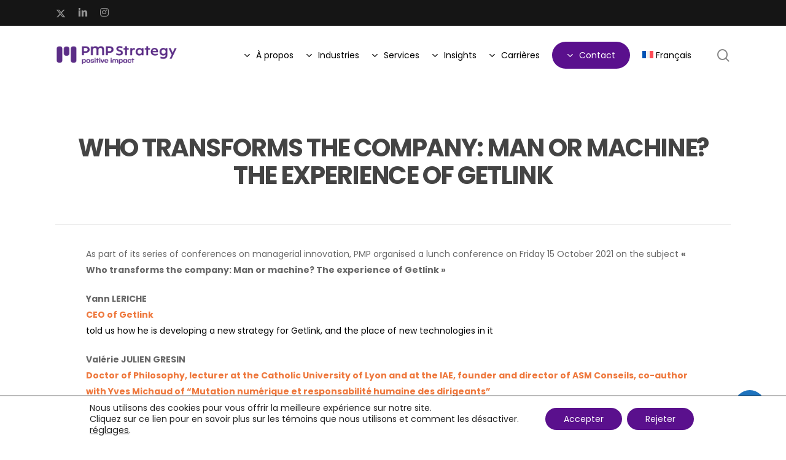

--- FILE ---
content_type: text/css
request_url: https://pmpstrategy.com/wp-content/themes/salient-child-theme/style.css?ver=1.0.2
body_size: 81
content:
/*
Theme Name: Salient Child Theme
Author: Mohammed Al-Madhoun
Description: Your description goes here
Version: 1.0
Template: salient

This is the child theme for Salient theme, generated with Generate Child Theme plugin by catchthemes.

(optional values you can add: Theme URI, Author URI, License, License URI, Tags, Text Domain)
*/

.mzm-our-team-container .wpb_wrapper {
    display: flex;
    flex-wrap: wrap;
    column-gap: 25px;
    row-gap: 25px;
}

body:not(.compose-mode) .mzm-our-team-container .wpb_wrapper .team-member,
body.compose-mode .mzm-our-team-container .wpb_wrapper .vc_team_member {
    width: 100%;
}

@media (min-width: 690px) {
	body:not(.compose-mode) .mzm-our-team-container .wpb_wrapper .team-member,
	body.compose-mode .mzm-our-team-container .wpb_wrapper .vc_team_member {
	    width: calc(25% - 25px * 3 / 4);
	}
}

@media (min-width: 691px) and (max-width: 999px) {
	body:not(.compose-mode) .mzm-our-team-container .wpb_wrapper .team-member,
	body.compose-mode .mzm-our-team-container .wpb_wrapper .vc_team_member {
	    width: calc(50% - 25px / 2);
	}
}

--- FILE ---
content_type: text/css
request_url: https://pmpstrategy.com/wp-content/themes/salient-child-theme/style.css?ver=16.1.3
body_size: 50
content:
/*
Theme Name: Salient Child Theme
Author: Mohammed Al-Madhoun
Description: Your description goes here
Version: 1.0
Template: salient

This is the child theme for Salient theme, generated with Generate Child Theme plugin by catchthemes.

(optional values you can add: Theme URI, Author URI, License, License URI, Tags, Text Domain)
*/

.mzm-our-team-container .wpb_wrapper {
    display: flex;
    flex-wrap: wrap;
    column-gap: 25px;
    row-gap: 25px;
}

body:not(.compose-mode) .mzm-our-team-container .wpb_wrapper .team-member,
body.compose-mode .mzm-our-team-container .wpb_wrapper .vc_team_member {
    width: 100%;
}

@media (min-width: 690px) {
	body:not(.compose-mode) .mzm-our-team-container .wpb_wrapper .team-member,
	body.compose-mode .mzm-our-team-container .wpb_wrapper .vc_team_member {
	    width: calc(25% - 25px * 3 / 4);
	}
}

@media (min-width: 691px) and (max-width: 999px) {
	body:not(.compose-mode) .mzm-our-team-container .wpb_wrapper .team-member,
	body.compose-mode .mzm-our-team-container .wpb_wrapper .vc_team_member {
	    width: calc(50% - 25px / 2);
	}
}